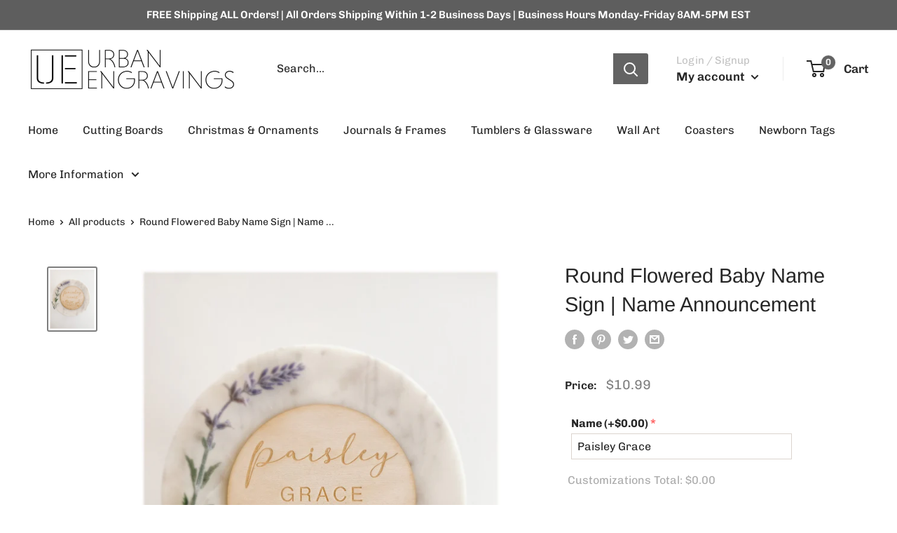

--- FILE ---
content_type: text/javascript
request_url: https://www.urban-engravings.com/cdn/shop/t/10/assets/custom.js?v=90373254691674712701674874560
body_size: -752
content:
//# sourceMappingURL=/cdn/shop/t/10/assets/custom.js.map?v=90373254691674712701674874560
